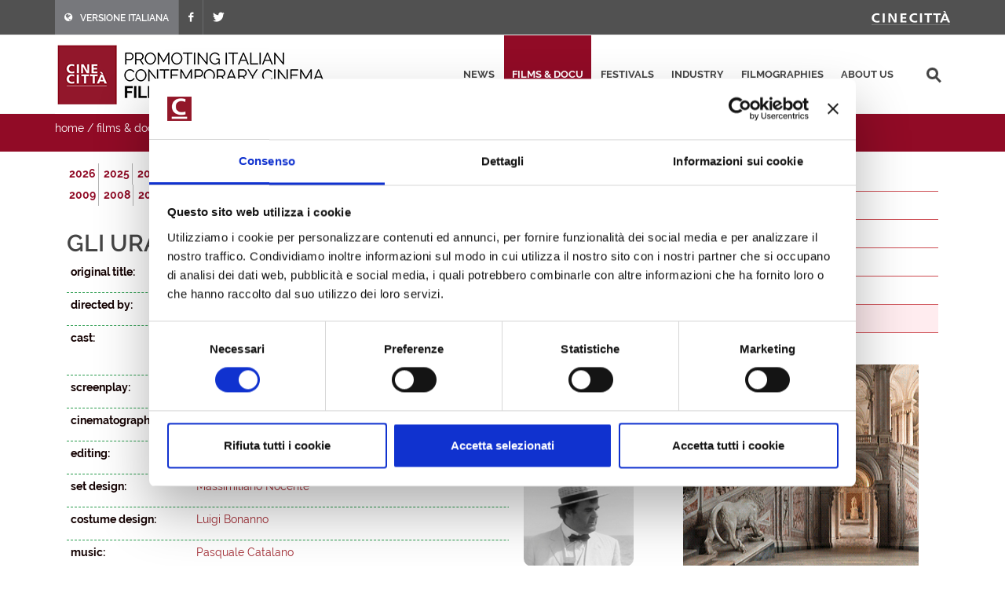

--- FILE ---
content_type: text/html; charset=utf-8
request_url: https://filmitalia.org/en/film/78130/
body_size: 18744
content:
<!DOCTYPE html>
<html dir="ltr" lang="en">
<head>
<base href="https://filmitalia.org/">
<meta http-equiv="Content-Type" content="text/html; charset=utf-8">
<meta http-equiv="x-ua-compatible" content="ie=edge">
<meta name="viewport" content="width=device-width, initial-scale=1, minimum-scale=1, maximum-scale=1">
<meta name="description" content="Filmitalia: the Official Database of contemporary Italian films">
<!-- favicons -->
<link rel="apple-touch-icon" sizes="180x180" href="apple-touch-icon.png">
<link rel="icon" type="image/png" sizes="32x32" href="favicons/favicon-32x32.png">
<link rel="icon" type="image/png" sizes="16x16" href="favicons/favicon-16x16.png">
<link rel="manifest" href="favicons/site.webmanifest">
<link rel="mask-icon" href="favicons/safari-pinned-tab.svg" color="#5bbad5">
<link rel="shortcut icon" href="favicon.ico">
<meta name="msapplication-TileColor" content="#2b5797">
<meta name="msapplication-config" content="favicons/browserconfig.xml">
<meta name="theme-color" content="#ffffff">
<!-- /favicons -->
<meta property="og:title" content="Gli uraniani - 2013 - short films - films &amp; docu - Filmitalia">
<meta property="og:type" content="article">
<meta property="og:url" content="https://filmitalia.org/en/film/313/78130/">
<meta property="og:site_name" content="Filmitalia">
<meta property="og:image" content="https://filmitalia.org/Files/2014/02/02/1391358332843.jpg?1391358332880">
<meta property="og:locale" content="en_GB">
<title>Gli uraniani - 2013 - short films - films &amp; docu - Filmitalia</title>
<!--<link href="https://fonts.googleapis.com/css?family=Crete+Round:400i|Lato:300,400,400i,700|Raleway:300,400,500,600,700&display=swap" rel="stylesheet">-->
<link href="css/bootstrap.css?211012" rel="stylesheet" type="text/css">
<link href="css/font-icons.css" rel="stylesheet" type="text/css">
<link href="css/fonts.css" rel="stylesheet" type="text/css">
<link href="css/network.css?190819" rel="stylesheet" type="text/css">
<link href="css/main.css?2300607" rel="stylesheet" type="text/css">
<link href="css/responsive.css?211017" rel="stylesheet" type="text/css">

<script id="Cookiebot" src="https://consent.cookiebot.com/uc.js" data-cbid="03711ea4-d203-4b1c-9f3c-774356d76001" async></script>
<script data-cookieconsent="ignore" src="js/jquery-3.4.1.min.js"></script>

<script data-cookieconsent="ignore" src="js/scripts.js?211012"></script>
<script>
$(function(){$('#primary-menu-trigger').AD_menu({selmenu:'#primary-menu ul',wtrigger:1100,duration:200,effect:'slide',addel:'body',addcls:'menu-open'});
$('#page-submenu-trigger').AD_menu({selmenu:'div.sotto-menu',wtrigger:991,duration:200,effect:'slide',addel:'body',addcls:'sub-menu-open'});
$('div.social').AD_link2pop();});
var _gaq = _gaq || [];
_gaq.push(['_setAccount', 'UA-23460437-1']);
_gaq.push(['_trackPageview']);
(function() {
	var ga = document.createElement('script'); ga.type = 'text/javascript'; ga.async = true;
	ga.src = ('https:' == document.location.protocol ? 'https://ssl' : 'http://www') + '.google-analytics.com/ga.js';
	var s = document.getElementsByTagName('script')[0]; s.parentNode.insertBefore(ga, s);
})();
</script>
<!-- Google tag (gtag.js) -->
<script async src="https://www.googletagmanager.com/gtag/js?id=G-YF1BTJ2ETR"></script>
<script>
  window.dataLayer = window.dataLayer || [];
  function gtag(){dataLayer.push(arguments);}
  gtag('js', new Date());

  gtag('config', 'G-YF1BTJ2ETR',{'lang':'en','template':'film','did':'78130'});
</script>

</head>
<body class="film" lang="en">
<div class="clearfix">
<!-- top-bar portale luce -->
<div id="top-bar">
	<div id="container-top-bar" class="container clearfix container-null">
		<div id="top-links-top-bar" class="top-links">
			<ul class="sf-js-enabled clearfix">
				<li style="background-color:#77787c;"><a href="it/film/313/78130/"><span class="ts-icon"><em class="icon-globe" style="margin-right: 10px;"></em></span><span class="ts-text">VERSIONE ITALIANA</span></a></li>
				
				<li><a href="https://www.facebook.com/Cinecitta/" target="_blank" class="si-facebook"><span class="ts-icon"><em class="icon-facebook"></em></span></a></li>
				<li><a href="https://twitter.com/Cinecitta" target="_blank" class="si-twitter"><span class="ts-icon"><em class="icon-twitter"></em></span></a></li>
			</ul>
		</div>
		<div id="top-links-r" class="top-links-r"><a href="http://www.cinecitta.com"><img class="image_fade" src="img/logo_cinecitta.png" alt="Luce Cinecitt&agrave;"></a></div>
	</div>
</div>
<!-- / fine top-bar portale luce -->

<!-- header portale luce -->
<div id="header" class="">
	<div id="header-wrap" class="">
		<div id="container2" class="container clearfix">
			<div id="primary-menu-trigger" class=""><em class="icon-reorder"></em></div>
			<nav id="primary-menu">
				<ul>
					<li><a href="en/releases/">news</a></li><li class="current"><a href="en/filmhome/">films &amp; docu</a></li><li><a href="en/festivalshome/">festivals</a></li><li><a href="en/industryhome/">industry</a></li><li><a href="en/filmographieshome/">filmographies</a></li><li><a href="en/contacts/">about us</a></li>
					<li class="search-top">
							<div class="search-input"><form method="get" action="en/searchres/s/127/y/7/ys/general/" class="search-form">
								<input type="hidden" name="fromp" value="en/film/313/78130/">
								<input name="search" type="text" value="" maxlength="100" placeholder="search" title="search" class="search-field-top">
							</form></div>
					</li>
				</ul>
			</nav>
			<div id="logo">
					<h1><a href="en/index/">
						<img src="img/logo_filmitalia-en.png?2110012_2" alt="FILMITALIA: Promoting Italian Contemporary Cinema Worldwide">
					</a></h1>
			</div>
		</div>
	</div>
</div>
<!-- / fine header portale luce -->

<!-- search box -->
<div class="search-box clearfix">
	<div class="container">
		<div class="path">
	<a href="en/index/">home</a> / <a href="en/filmhome/">films &amp; docu</a> / <a href="en/filmidx/326/">short films</a> / <a href="en/filmidx/313/">2013</a>
</div>
		
		<div id="page-submenu-trigger"><em class="icon-reorder"></em></div>
	</div>
</div>
<!-- search box -->
<div class="container clearfix two-cols">
	<div class="col-lg-8 col-md-8 col-xs-12">
		<div class="lista-lettere anni clear-block">
			<ul class="nouc"><li class="active"><a href="en/filmidx/326/#let_u">2026</a></li><li class="active"><a href="en/filmidx/325/#let_u">2025</a></li><li class="active"><a href="en/filmidx/324/#let_u">2024</a></li><li class="active"><a href="en/filmidx/323/#let_u">2023</a></li><li class="active"><a href="en/filmidx/322/#let_u">2022</a></li><li class="active"><a href="en/filmidx/321/#let_u">2021</a></li><li class="active"><a href="en/filmidx/320/#let_u">2020</a></li><li class="active"><a href="en/filmidx/319/#let_u">2019</a></li><li class="active"><a href="en/filmidx/318/#let_u">2018</a></li><li class="active"><a href="en/filmidx/317/#let_u">2017</a></li><li class="active"><a href="en/filmidx/316/#let_u">2016</a></li><li class="active"><a href="en/filmidx/315/#let_u">2015</a></li><li class="active"><a href="en/filmidx/314/#let_u">2014</a></li><li class="active open"><a href="en/filmidx/313/#let_u">2013</a></li><li class="active"><a href="en/filmidx/312/#let_u">2012</a></li><li class="active"><a href="en/filmidx/311/#let_u">2011</a></li><li class="active"><a href="en/filmidx/310/#let_u">2010</a></li><li class="active"><a href="en/filmidx/309/#let_u">2009</a></li><li class="active"><a href="en/filmidx/308/#let_u">2008</a></li><li class="active"><a href="en/filmidx/307/#let_u">2007</a></li><li class="active"><a href="en/filmidx/306/#let_u">2006</a></li><li class="active"><a href="en/filmidx/305/#let_u">2005</a></li><li class="active"><a href="en/filmidx/304/#let_u">2004</a></li><li class="active"><a href="en/filmidx/303/#let_u">2003</a></li><li class="active"><a href="en/filmidx/302/#let_u">2002</a></li><li class="active"><a href="en/filmidx/301/#let_u">2001</a></li></ul>
		</div>
		<div class="article" itemscope itemtype="http://schema.org/Article">
			<h1><span itemprop="headline">Gli uraniani<em class="hidden" itemprop="removeTag"> (Short)</em></span>  </h1> <h2 itemprop="alternativeHeadline" class="hidden">by Gianni Gatti</h2> 
			<div class="scheda-dati">
				<div class="article-extra see-more">
					
					<div class="article-extra-container">
						<div class="article-extra-info">
							<p class="title">see also</p>
							<p><a class="external" href="http://www.facebook.com/gliuraniani" onclick="target='_blank';">official site</a></p>
						</div>
						<div class="article-extra-photo">
							<p class="title">click on the images to download them in high res</p>
							<p><a href="Files/2014/02/02/1391358332843.jpg?1391358332880" onclick="target='_blank';"><img itemprop="image" alt="Gli uraniani" src="Files/2014/02/02/1391358405282.jpg?1391358405290"></a></p><p><a href="Files/2014/02/02/1391358358752.jpg?1391358358760" onclick="target='_blank';"><img itemprop="image" alt="Gli uraniani" src="Files/2014/02/02/1391358410685.jpg?1391358410690"></a></p><p><a href="Files/2014/02/02/1391358396349.jpg?1391358396360" onclick="target='_blank';"><img itemprop="image" alt="Gli uraniani" src="Files/2014/02/02/1391358415463.jpg?1391358415470"></a></p>
						</div>
					</div>
				</div>
				<div class="dati-film"><div class="table-tr"><div class="td-small"><p><strong>original title:</strong></p></div><div class="td-content"><p itemprop="text">Gli uraniani</p></div></div><div class="table-tr"><div class="td-small"><p><strong>directed by:</strong></p></div><div class="td-content"><p itemprop="text"><a href="en/filmography/0/30111/">Gianni Gatti</a></p></div></div><div class="table-tr"><div class="td-small"><p><strong>cast:</strong></p></div><div class="td-content"><p itemprop="text"><a href="en/filmography/2/8957/">Sandra Ceccarelli</a>, <a href="en/filmography/1/12789/">Pippo Delbono</a>, <a href="en/filmography/2/46326/">Nina Torresi</a>, <a href="en/filmography/1/162216/">Michele Di Siena</a></p></div></div><div class="table-tr"><div class="td-small"><p><strong>screenplay:</strong></p></div><div class="td-content"><p itemprop="text"><a href="en/filmography/3/10043/">Antonio Cecchi</a>, <a href="en/filmography/3/30111/">Gianni Gatti</a></p></div></div><div class="table-tr"><div class="td-small"><p><strong>cinematography:</strong></p></div><div class="td-content"><p itemprop="text"><a href="en/filmography/4/7553/">Antonio Grambone</a></p></div></div><div class="table-tr"><div class="td-small"><p><strong>editing:</strong></p></div><div class="td-content"><p itemprop="text"><a href="en/filmography/5/9008/">Simona Paggi</a></p></div></div><div class="table-tr"><div class="td-small"><p><strong>set design:</strong></p></div><div class="td-content"><p itemprop="text"><a href="en/filmography/6/9826/">Massimiliano Nocente</a></p></div></div><div class="table-tr"><div class="td-small"><p><strong>costume design:</strong></p></div><div class="td-content"><p itemprop="text"><a href="en/filmography/7/8411/">Luigi Bonanno</a></p></div></div><div class="table-tr"><div class="td-small"><p><strong>music:</strong></p></div><div class="td-content"><p itemprop="text"><a href="en/filmography/8/9719/">Pasquale Catalano</a></p></div></div><div class="table-tr"><div class="td-small"><p><strong>producer:</strong></p></div><div class="td-content"><p itemprop="text"><a href="en/filmography/9/7787/">Dario Formisano</a>, <a href="en/filmography/9/63480/">Flavia Parnasi</a></p></div></div><div class="table-tr"><div class="td-small"><p><strong>production:</strong></p></div><div class="td-content"><p itemprop="text"><a href="en/production/61476/">Eskimo</a>, <a href="en/production/63187/">Combo International</a></p></div></div><div class="table-tr"><div class="td-small"><p><strong>country:</strong></p></div><div class="td-content"><p itemprop="text">Italy</p></div></div><div class="table-tr"><div class="td-small"><p><strong>year:</strong></p></div><div class="td-content"><p itemprop="text">2013</p></div></div><div class="table-tr"><div class="td-small"><p><strong>film run:</strong></p></div><div class="td-content"><p itemprop="text">24'</p></div></div><div class="table-tr"><div class="td-small"><p><strong>format:</strong></p></div><div class="td-content"><p itemprop="text">b/w</p></div></div><div class="table-tr"><div class="td-small"><p><strong>status:</strong></p></div><div class="td-content"><p itemprop="text">Ready (01/10/2013)</p></div></div><div class="table-tr"><div class="td-small"><p><strong>festivals &amp; awards:</strong></p></div><div class="td-content"><ul class="elencofestival" itemprop="text"><li><a href="en/festival/58896/">BIF&amp;ST – Bari International Film&amp; Festival</a> 2014: Short Films Competition - <strong>Special Mention</strong></li><li><a href="en/festival/64429/">Lovers Film Festival</a> 2014: Chilometro Zero</li><li><a href="en/festival/26983/">Cinemed - Festival Cinema Mediterranéen Montpellier</a> 2013: Courts métrages compétition</li><li>Retro Film Festival 2014:<strong> Best Performance Award to Sandra Ceccarelli</strong></li><li>MedFilmFest 2014: Official Selection</li><li>Napoli film Festival 2014: <strong>Jury Special Mention</strong></li><li>Festival du Court Métrage Méditerranéen de Tanger 2014: Official Selection</li><li>Pink Screens, Genres d’à côté – Bruxelles 2014: Official Selection</li><li>Arcipelago 2014: ConCorto -<strong> Jury Special Prize</strong></li><li>Florence Queer Film Festival 2014: <strong>Videoqueer Award (Audience choice)</strong></li></ul></div></div></div>
			</div>
			<div class="box-note clear" itemprop="text"><p>THE URANIANS is the first episode of an Italian and a Mediterranean feature film project composed by 5 episodes that, through the mythic beauty of its landscapes, tells on a worst and ingrained side of the Italian and Mediterranean culture: the non-acceptance of diversity. As if they were just a single character, the protagonists of the five stories will pass the torch to one another, as if they were athletes racing to find their own place in the world.<br />
The element making each episode different from the other will be provided by a ‘mise-en-scène’ which, each time, makes reference to a different cinematic genre: photography, acting, editing will re-create the time on which the stories are set in using a cinematic style renowned at that time. A choice that is not just aesthetics but even social and political.</p></div>
			<div class="social">
	<span class="text-small">share this page:</span>
	<a href="mailto:?subject=Gli%20uraniani&amp;body=https%3a%2f%2ffilmitalia.org%2fen%2ffilm%2f313%2f78130%2f" title="share by email"><img src="img/icon-email.png" alt="share by email" width="20" height="20"></a>
	<a href="javascript:window.print();" title="print this page"><img src="img/icon-print.png" alt="print this page" width="20" height="20"></a>
	<a href="https://www.facebook.com/sharer.php?u=https%3a%2f%2ffilmitalia.org%2fen%2ffilm%2f313%2f78130%2f&amp;t=Gli%20uraniani" title="share on facebook"><img src="img/icon-facebook.png" alt="share on facebook" width="20" height="20"></a>
	<a href="https://twitter.com/intent/tweet?original_referer=https%3a%2f%2ffilmitalia.org%2fen%2ffilm%2f313%2f78130%2f&amp;text=Gli%20uraniani&amp;url=https%3a%2f%2ffilmitalia.org%2fen%2ffilm%2f313%2f78130%2f" title="share on twitter"><img src="img/icon-twitter.png" alt="share on twitter" width="20" height="20"></a>
	
</div>
		</div>
	</div>
	<div class="banner-box col-lg-4 col-md-4 col-xs-12">
	<div class="sotto-menu clearfix">
		<ul><li><a href="en/filmidx/0/">films released in 2026</a></li><li><a href="en/filmidx/1/">films ready</a></li><li><a href="en/filmidx/2/">films in production</a></li><li><a href="en/filmidx/125/">films released 2000 - 2025</a></li><li><a href="en/filmidx/226/">documentaries</a></li><li class="active"><a href="en/filmidx/326/">short films</a></li></ul>
	</div>
	<div class="banner-dx"><a href="bc.aspx?bid=144386" onclick="target='_blank';"><img src="Files/2020/04/07/1586268162262.gif?1586268162290" alt="Italyformovies" width="300" height="275"></a></div>
	<div class="banner-dx"><a href="http://www.efp-online.com/" onclick="target='_blank';"><img src="img/logo_efp_3.gif" alt="Filmitalia Proudly Member of European Film Promotion" width="300" height="212"></a></div>
</div>
</div>

<div id="footer" class="dark">
	<div id="container-footer" class="container">
		<div id="footer-widgets-wrap" class="footer-widgets-wrap clearfix">
			<div id="col_full-footer" class="col_full">
				<div id="widget-clearfix-footer" class="widget clearfix">
				<img alt="" class="alignleft" style="padding-right: 18px; padding-bottom:40px; margin-top: 8px; border-right-color: #4a4a4a; border-right-width: 1px; border-right-style: solid;" src="img/footer-logo-cinecitta.png">
					<p>Socio Unico Ministero dell'Economia e delle Finanze i cui diritti del Socio sono esercitati dal Ministero della Cultura<br>
						Sede legale: Via Tuscolana, 1055 – 00173 Roma (ITALIA) – T +39 06 722861 – F +39 06 7221883 – Capitale Sociale: € 22.671.548 i.v. – Codice Fiscale e N. Iscr. Reg. Imprese Roma 11638811007 – P.Iva 11638811007.<br>Consulta la <a href="https://cinecitta.com/default.aspx?pag=62&nav=IT&lng=it-it" style="text-decoration:underline;">privacy policy</a> e la <a href="it/cookie/" style="text-decoration:underline;">cookie policy</a>. Cambia le <a href="javascript:Cookiebot.show();" style="text-decoration:underline;">preferenze sui cookie</a>.</p>
</div></div></div></div><div id="copyrights" class=""><div id="clearfix5" class="container clearfix"><div id="col_two_third-copyright" class="col_two_third">
<!--<div class="copyrights-menu copyright-links clearfix">
			<a href="https://cinecitta.com/EN/en/cms/140/luce-cinecitta.aspx" title="Cinecittà">Cinecittà</a> / <a href="https://cinecitta.com/EN/en/cms/141/about-us.aspx" title="About us">About us</a> / <a href="https://cinecitta.com/EN/en/cms/142/news.aspx" title="News">News</a> / <a href="https://cinecitta.com/EN/en/cms/144/contacts.aspx" title="Contacts">Contacts</a>
</div>-->
Copyrights © 2021 tutti i diritti riservati - Cinecittà S.p.A.</div><div id="col_one_third-social" class="col_one_third col_last tright"><div id="clearfix6" class="fright clearfix"><a href="https://www.facebook.com/Cinecitta" class="social-icon si-small si-borderless nobottommargin si-facebook"> <i class="icon-facebook"></i> <i class="icon-facebook"></i></a> <a href="https://twitter.com/Cinecitta" class="social-icon si-small si-borderless nobottommargin si-twitter"> <i class="icon-twitter"></i> <i class="icon-twitter"></i></a></div></div></div></div></div>
</div>
<a href="en/film/313/#top" title="top"><div id="gotoTop" class="icon-angle-up" style="display: block;"></div></a>
</body>
</html>
